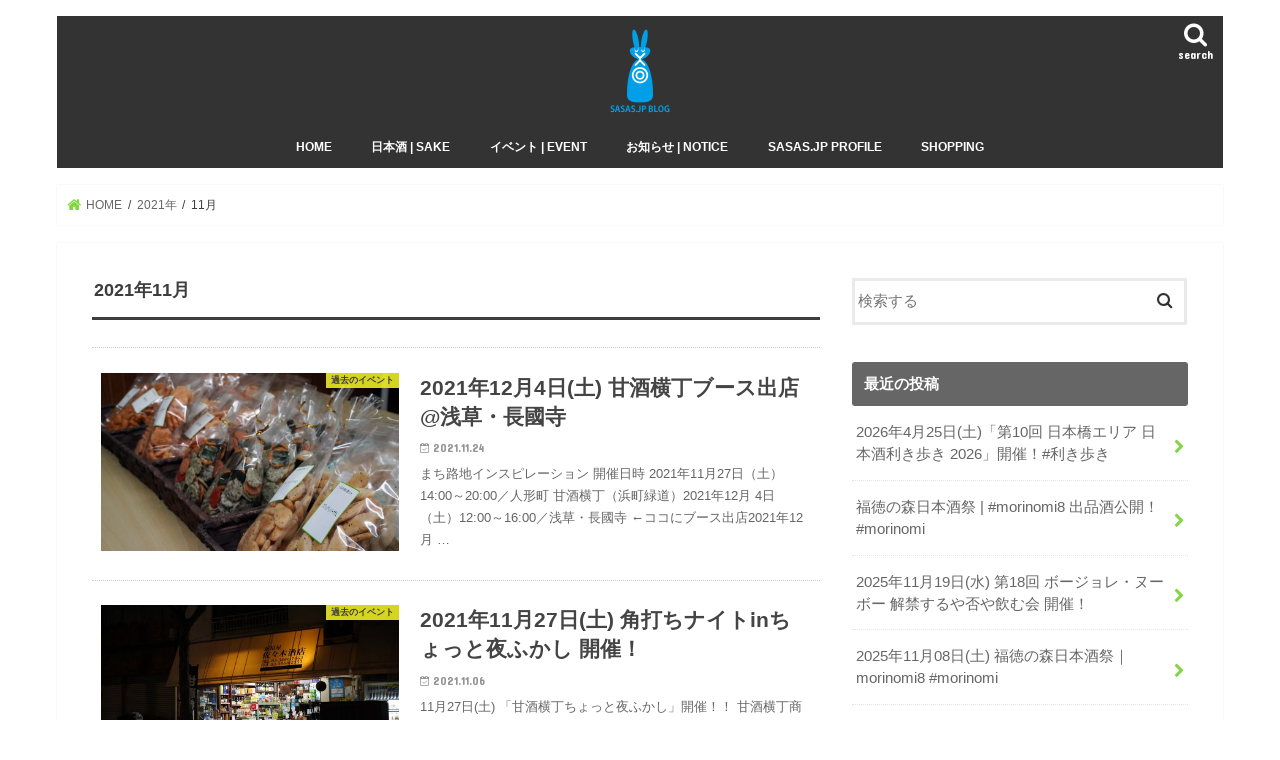

--- FILE ---
content_type: text/html; charset=UTF-8
request_url: https://blog.sasas.jp/2021/11
body_size: 47984
content:
<!doctype html>
<html lang="ja">

<head>
<meta charset="utf-8">
<meta http-equiv="X-UA-Compatible" content="IE=edge">
<title>  2021  11月 | SASAS.JP BLOG</title>
<meta name="HandheldFriendly" content="True">
<meta name="MobileOptimized" content="320">
<meta name="viewport" content="width=device-width, initial-scale=1"/>


<link rel="pingback" href="https://blog.sasas.jp/xmlrpc.php">

<!--[if IE]>
<![endif]-->



<meta name='robots' content='max-image-preview:large' />
<link rel='dns-prefetch' href='//webfonts.sakura.ne.jp' />
<link rel='dns-prefetch' href='//ajax.googleapis.com' />
<link rel='dns-prefetch' href='//fonts.googleapis.com' />
<link rel='dns-prefetch' href='//maxcdn.bootstrapcdn.com' />
<link rel="alternate" type="application/rss+xml" title="SASAS.JP BLOG &raquo; フィード" href="https://blog.sasas.jp/feed" />
<link rel="alternate" type="application/rss+xml" title="SASAS.JP BLOG &raquo; コメントフィード" href="https://blog.sasas.jp/comments/feed" />
<style id='wp-img-auto-sizes-contain-inline-css' type='text/css'>
img:is([sizes=auto i],[sizes^="auto," i]){contain-intrinsic-size:3000px 1500px}
/*# sourceURL=wp-img-auto-sizes-contain-inline-css */
</style>
<style id='wp-emoji-styles-inline-css' type='text/css'>

	img.wp-smiley, img.emoji {
		display: inline !important;
		border: none !important;
		box-shadow: none !important;
		height: 1em !important;
		width: 1em !important;
		margin: 0 0.07em !important;
		vertical-align: -0.1em !important;
		background: none !important;
		padding: 0 !important;
	}
/*# sourceURL=wp-emoji-styles-inline-css */
</style>
<style id='wp-block-library-inline-css' type='text/css'>
:root{--wp-block-synced-color:#7a00df;--wp-block-synced-color--rgb:122,0,223;--wp-bound-block-color:var(--wp-block-synced-color);--wp-editor-canvas-background:#ddd;--wp-admin-theme-color:#007cba;--wp-admin-theme-color--rgb:0,124,186;--wp-admin-theme-color-darker-10:#006ba1;--wp-admin-theme-color-darker-10--rgb:0,107,160.5;--wp-admin-theme-color-darker-20:#005a87;--wp-admin-theme-color-darker-20--rgb:0,90,135;--wp-admin-border-width-focus:2px}@media (min-resolution:192dpi){:root{--wp-admin-border-width-focus:1.5px}}.wp-element-button{cursor:pointer}:root .has-very-light-gray-background-color{background-color:#eee}:root .has-very-dark-gray-background-color{background-color:#313131}:root .has-very-light-gray-color{color:#eee}:root .has-very-dark-gray-color{color:#313131}:root .has-vivid-green-cyan-to-vivid-cyan-blue-gradient-background{background:linear-gradient(135deg,#00d084,#0693e3)}:root .has-purple-crush-gradient-background{background:linear-gradient(135deg,#34e2e4,#4721fb 50%,#ab1dfe)}:root .has-hazy-dawn-gradient-background{background:linear-gradient(135deg,#faaca8,#dad0ec)}:root .has-subdued-olive-gradient-background{background:linear-gradient(135deg,#fafae1,#67a671)}:root .has-atomic-cream-gradient-background{background:linear-gradient(135deg,#fdd79a,#004a59)}:root .has-nightshade-gradient-background{background:linear-gradient(135deg,#330968,#31cdcf)}:root .has-midnight-gradient-background{background:linear-gradient(135deg,#020381,#2874fc)}:root{--wp--preset--font-size--normal:16px;--wp--preset--font-size--huge:42px}.has-regular-font-size{font-size:1em}.has-larger-font-size{font-size:2.625em}.has-normal-font-size{font-size:var(--wp--preset--font-size--normal)}.has-huge-font-size{font-size:var(--wp--preset--font-size--huge)}.has-text-align-center{text-align:center}.has-text-align-left{text-align:left}.has-text-align-right{text-align:right}.has-fit-text{white-space:nowrap!important}#end-resizable-editor-section{display:none}.aligncenter{clear:both}.items-justified-left{justify-content:flex-start}.items-justified-center{justify-content:center}.items-justified-right{justify-content:flex-end}.items-justified-space-between{justify-content:space-between}.screen-reader-text{border:0;clip-path:inset(50%);height:1px;margin:-1px;overflow:hidden;padding:0;position:absolute;width:1px;word-wrap:normal!important}.screen-reader-text:focus{background-color:#ddd;clip-path:none;color:#444;display:block;font-size:1em;height:auto;left:5px;line-height:normal;padding:15px 23px 14px;text-decoration:none;top:5px;width:auto;z-index:100000}html :where(.has-border-color){border-style:solid}html :where([style*=border-top-color]){border-top-style:solid}html :where([style*=border-right-color]){border-right-style:solid}html :where([style*=border-bottom-color]){border-bottom-style:solid}html :where([style*=border-left-color]){border-left-style:solid}html :where([style*=border-width]){border-style:solid}html :where([style*=border-top-width]){border-top-style:solid}html :where([style*=border-right-width]){border-right-style:solid}html :where([style*=border-bottom-width]){border-bottom-style:solid}html :where([style*=border-left-width]){border-left-style:solid}html :where(img[class*=wp-image-]){height:auto;max-width:100%}:where(figure){margin:0 0 1em}html :where(.is-position-sticky){--wp-admin--admin-bar--position-offset:var(--wp-admin--admin-bar--height,0px)}@media screen and (max-width:600px){html :where(.is-position-sticky){--wp-admin--admin-bar--position-offset:0px}}

/*# sourceURL=wp-block-library-inline-css */
</style><style id='wp-block-heading-inline-css' type='text/css'>
h1:where(.wp-block-heading).has-background,h2:where(.wp-block-heading).has-background,h3:where(.wp-block-heading).has-background,h4:where(.wp-block-heading).has-background,h5:where(.wp-block-heading).has-background,h6:where(.wp-block-heading).has-background{padding:1.25em 2.375em}h1.has-text-align-left[style*=writing-mode]:where([style*=vertical-lr]),h1.has-text-align-right[style*=writing-mode]:where([style*=vertical-rl]),h2.has-text-align-left[style*=writing-mode]:where([style*=vertical-lr]),h2.has-text-align-right[style*=writing-mode]:where([style*=vertical-rl]),h3.has-text-align-left[style*=writing-mode]:where([style*=vertical-lr]),h3.has-text-align-right[style*=writing-mode]:where([style*=vertical-rl]),h4.has-text-align-left[style*=writing-mode]:where([style*=vertical-lr]),h4.has-text-align-right[style*=writing-mode]:where([style*=vertical-rl]),h5.has-text-align-left[style*=writing-mode]:where([style*=vertical-lr]),h5.has-text-align-right[style*=writing-mode]:where([style*=vertical-rl]),h6.has-text-align-left[style*=writing-mode]:where([style*=vertical-lr]),h6.has-text-align-right[style*=writing-mode]:where([style*=vertical-rl]){rotate:180deg}
/*# sourceURL=https://blog.sasas.jp/wp-includes/blocks/heading/style.min.css */
</style>
<style id='wp-block-list-inline-css' type='text/css'>
ol,ul{box-sizing:border-box}:root :where(.wp-block-list.has-background){padding:1.25em 2.375em}
/*# sourceURL=https://blog.sasas.jp/wp-includes/blocks/list/style.min.css */
</style>
<style id='wp-block-paragraph-inline-css' type='text/css'>
.is-small-text{font-size:.875em}.is-regular-text{font-size:1em}.is-large-text{font-size:2.25em}.is-larger-text{font-size:3em}.has-drop-cap:not(:focus):first-letter{float:left;font-size:8.4em;font-style:normal;font-weight:100;line-height:.68;margin:.05em .1em 0 0;text-transform:uppercase}body.rtl .has-drop-cap:not(:focus):first-letter{float:none;margin-left:.1em}p.has-drop-cap.has-background{overflow:hidden}:root :where(p.has-background){padding:1.25em 2.375em}:where(p.has-text-color:not(.has-link-color)) a{color:inherit}p.has-text-align-left[style*="writing-mode:vertical-lr"],p.has-text-align-right[style*="writing-mode:vertical-rl"]{rotate:180deg}
/*# sourceURL=https://blog.sasas.jp/wp-includes/blocks/paragraph/style.min.css */
</style>
<style id='global-styles-inline-css' type='text/css'>
:root{--wp--preset--aspect-ratio--square: 1;--wp--preset--aspect-ratio--4-3: 4/3;--wp--preset--aspect-ratio--3-4: 3/4;--wp--preset--aspect-ratio--3-2: 3/2;--wp--preset--aspect-ratio--2-3: 2/3;--wp--preset--aspect-ratio--16-9: 16/9;--wp--preset--aspect-ratio--9-16: 9/16;--wp--preset--color--black: #000000;--wp--preset--color--cyan-bluish-gray: #abb8c3;--wp--preset--color--white: #ffffff;--wp--preset--color--pale-pink: #f78da7;--wp--preset--color--vivid-red: #cf2e2e;--wp--preset--color--luminous-vivid-orange: #ff6900;--wp--preset--color--luminous-vivid-amber: #fcb900;--wp--preset--color--light-green-cyan: #7bdcb5;--wp--preset--color--vivid-green-cyan: #00d084;--wp--preset--color--pale-cyan-blue: #8ed1fc;--wp--preset--color--vivid-cyan-blue: #0693e3;--wp--preset--color--vivid-purple: #9b51e0;--wp--preset--gradient--vivid-cyan-blue-to-vivid-purple: linear-gradient(135deg,rgb(6,147,227) 0%,rgb(155,81,224) 100%);--wp--preset--gradient--light-green-cyan-to-vivid-green-cyan: linear-gradient(135deg,rgb(122,220,180) 0%,rgb(0,208,130) 100%);--wp--preset--gradient--luminous-vivid-amber-to-luminous-vivid-orange: linear-gradient(135deg,rgb(252,185,0) 0%,rgb(255,105,0) 100%);--wp--preset--gradient--luminous-vivid-orange-to-vivid-red: linear-gradient(135deg,rgb(255,105,0) 0%,rgb(207,46,46) 100%);--wp--preset--gradient--very-light-gray-to-cyan-bluish-gray: linear-gradient(135deg,rgb(238,238,238) 0%,rgb(169,184,195) 100%);--wp--preset--gradient--cool-to-warm-spectrum: linear-gradient(135deg,rgb(74,234,220) 0%,rgb(151,120,209) 20%,rgb(207,42,186) 40%,rgb(238,44,130) 60%,rgb(251,105,98) 80%,rgb(254,248,76) 100%);--wp--preset--gradient--blush-light-purple: linear-gradient(135deg,rgb(255,206,236) 0%,rgb(152,150,240) 100%);--wp--preset--gradient--blush-bordeaux: linear-gradient(135deg,rgb(254,205,165) 0%,rgb(254,45,45) 50%,rgb(107,0,62) 100%);--wp--preset--gradient--luminous-dusk: linear-gradient(135deg,rgb(255,203,112) 0%,rgb(199,81,192) 50%,rgb(65,88,208) 100%);--wp--preset--gradient--pale-ocean: linear-gradient(135deg,rgb(255,245,203) 0%,rgb(182,227,212) 50%,rgb(51,167,181) 100%);--wp--preset--gradient--electric-grass: linear-gradient(135deg,rgb(202,248,128) 0%,rgb(113,206,126) 100%);--wp--preset--gradient--midnight: linear-gradient(135deg,rgb(2,3,129) 0%,rgb(40,116,252) 100%);--wp--preset--font-size--small: 13px;--wp--preset--font-size--medium: 20px;--wp--preset--font-size--large: 36px;--wp--preset--font-size--x-large: 42px;--wp--preset--spacing--20: 0.44rem;--wp--preset--spacing--30: 0.67rem;--wp--preset--spacing--40: 1rem;--wp--preset--spacing--50: 1.5rem;--wp--preset--spacing--60: 2.25rem;--wp--preset--spacing--70: 3.38rem;--wp--preset--spacing--80: 5.06rem;--wp--preset--shadow--natural: 6px 6px 9px rgba(0, 0, 0, 0.2);--wp--preset--shadow--deep: 12px 12px 50px rgba(0, 0, 0, 0.4);--wp--preset--shadow--sharp: 6px 6px 0px rgba(0, 0, 0, 0.2);--wp--preset--shadow--outlined: 6px 6px 0px -3px rgb(255, 255, 255), 6px 6px rgb(0, 0, 0);--wp--preset--shadow--crisp: 6px 6px 0px rgb(0, 0, 0);}:where(.is-layout-flex){gap: 0.5em;}:where(.is-layout-grid){gap: 0.5em;}body .is-layout-flex{display: flex;}.is-layout-flex{flex-wrap: wrap;align-items: center;}.is-layout-flex > :is(*, div){margin: 0;}body .is-layout-grid{display: grid;}.is-layout-grid > :is(*, div){margin: 0;}:where(.wp-block-columns.is-layout-flex){gap: 2em;}:where(.wp-block-columns.is-layout-grid){gap: 2em;}:where(.wp-block-post-template.is-layout-flex){gap: 1.25em;}:where(.wp-block-post-template.is-layout-grid){gap: 1.25em;}.has-black-color{color: var(--wp--preset--color--black) !important;}.has-cyan-bluish-gray-color{color: var(--wp--preset--color--cyan-bluish-gray) !important;}.has-white-color{color: var(--wp--preset--color--white) !important;}.has-pale-pink-color{color: var(--wp--preset--color--pale-pink) !important;}.has-vivid-red-color{color: var(--wp--preset--color--vivid-red) !important;}.has-luminous-vivid-orange-color{color: var(--wp--preset--color--luminous-vivid-orange) !important;}.has-luminous-vivid-amber-color{color: var(--wp--preset--color--luminous-vivid-amber) !important;}.has-light-green-cyan-color{color: var(--wp--preset--color--light-green-cyan) !important;}.has-vivid-green-cyan-color{color: var(--wp--preset--color--vivid-green-cyan) !important;}.has-pale-cyan-blue-color{color: var(--wp--preset--color--pale-cyan-blue) !important;}.has-vivid-cyan-blue-color{color: var(--wp--preset--color--vivid-cyan-blue) !important;}.has-vivid-purple-color{color: var(--wp--preset--color--vivid-purple) !important;}.has-black-background-color{background-color: var(--wp--preset--color--black) !important;}.has-cyan-bluish-gray-background-color{background-color: var(--wp--preset--color--cyan-bluish-gray) !important;}.has-white-background-color{background-color: var(--wp--preset--color--white) !important;}.has-pale-pink-background-color{background-color: var(--wp--preset--color--pale-pink) !important;}.has-vivid-red-background-color{background-color: var(--wp--preset--color--vivid-red) !important;}.has-luminous-vivid-orange-background-color{background-color: var(--wp--preset--color--luminous-vivid-orange) !important;}.has-luminous-vivid-amber-background-color{background-color: var(--wp--preset--color--luminous-vivid-amber) !important;}.has-light-green-cyan-background-color{background-color: var(--wp--preset--color--light-green-cyan) !important;}.has-vivid-green-cyan-background-color{background-color: var(--wp--preset--color--vivid-green-cyan) !important;}.has-pale-cyan-blue-background-color{background-color: var(--wp--preset--color--pale-cyan-blue) !important;}.has-vivid-cyan-blue-background-color{background-color: var(--wp--preset--color--vivid-cyan-blue) !important;}.has-vivid-purple-background-color{background-color: var(--wp--preset--color--vivid-purple) !important;}.has-black-border-color{border-color: var(--wp--preset--color--black) !important;}.has-cyan-bluish-gray-border-color{border-color: var(--wp--preset--color--cyan-bluish-gray) !important;}.has-white-border-color{border-color: var(--wp--preset--color--white) !important;}.has-pale-pink-border-color{border-color: var(--wp--preset--color--pale-pink) !important;}.has-vivid-red-border-color{border-color: var(--wp--preset--color--vivid-red) !important;}.has-luminous-vivid-orange-border-color{border-color: var(--wp--preset--color--luminous-vivid-orange) !important;}.has-luminous-vivid-amber-border-color{border-color: var(--wp--preset--color--luminous-vivid-amber) !important;}.has-light-green-cyan-border-color{border-color: var(--wp--preset--color--light-green-cyan) !important;}.has-vivid-green-cyan-border-color{border-color: var(--wp--preset--color--vivid-green-cyan) !important;}.has-pale-cyan-blue-border-color{border-color: var(--wp--preset--color--pale-cyan-blue) !important;}.has-vivid-cyan-blue-border-color{border-color: var(--wp--preset--color--vivid-cyan-blue) !important;}.has-vivid-purple-border-color{border-color: var(--wp--preset--color--vivid-purple) !important;}.has-vivid-cyan-blue-to-vivid-purple-gradient-background{background: var(--wp--preset--gradient--vivid-cyan-blue-to-vivid-purple) !important;}.has-light-green-cyan-to-vivid-green-cyan-gradient-background{background: var(--wp--preset--gradient--light-green-cyan-to-vivid-green-cyan) !important;}.has-luminous-vivid-amber-to-luminous-vivid-orange-gradient-background{background: var(--wp--preset--gradient--luminous-vivid-amber-to-luminous-vivid-orange) !important;}.has-luminous-vivid-orange-to-vivid-red-gradient-background{background: var(--wp--preset--gradient--luminous-vivid-orange-to-vivid-red) !important;}.has-very-light-gray-to-cyan-bluish-gray-gradient-background{background: var(--wp--preset--gradient--very-light-gray-to-cyan-bluish-gray) !important;}.has-cool-to-warm-spectrum-gradient-background{background: var(--wp--preset--gradient--cool-to-warm-spectrum) !important;}.has-blush-light-purple-gradient-background{background: var(--wp--preset--gradient--blush-light-purple) !important;}.has-blush-bordeaux-gradient-background{background: var(--wp--preset--gradient--blush-bordeaux) !important;}.has-luminous-dusk-gradient-background{background: var(--wp--preset--gradient--luminous-dusk) !important;}.has-pale-ocean-gradient-background{background: var(--wp--preset--gradient--pale-ocean) !important;}.has-electric-grass-gradient-background{background: var(--wp--preset--gradient--electric-grass) !important;}.has-midnight-gradient-background{background: var(--wp--preset--gradient--midnight) !important;}.has-small-font-size{font-size: var(--wp--preset--font-size--small) !important;}.has-medium-font-size{font-size: var(--wp--preset--font-size--medium) !important;}.has-large-font-size{font-size: var(--wp--preset--font-size--large) !important;}.has-x-large-font-size{font-size: var(--wp--preset--font-size--x-large) !important;}
/*# sourceURL=global-styles-inline-css */
</style>

<style id='classic-theme-styles-inline-css' type='text/css'>
/*! This file is auto-generated */
.wp-block-button__link{color:#fff;background-color:#32373c;border-radius:9999px;box-shadow:none;text-decoration:none;padding:calc(.667em + 2px) calc(1.333em + 2px);font-size:1.125em}.wp-block-file__button{background:#32373c;color:#fff;text-decoration:none}
/*# sourceURL=/wp-includes/css/classic-themes.min.css */
</style>
<link rel='stylesheet' id='style-css' href='https://blog.sasas.jp/wp-content/themes/jstork/style.css' type='text/css' media='all' />
<link rel='stylesheet' id='slick-css' href='https://blog.sasas.jp/wp-content/themes/jstork/library/css/slick.css' type='text/css' media='all' />
<link rel='stylesheet' id='shortcode-css' href='https://blog.sasas.jp/wp-content/themes/jstork/library/css/shortcode.css' type='text/css' media='all' />
<link rel='stylesheet' id='gf_Concert-css' href='//fonts.googleapis.com/css?family=Concert+One' type='text/css' media='all' />
<link rel='stylesheet' id='gf_Lato-css' href='//fonts.googleapis.com/css?family=Lato' type='text/css' media='all' />
<link rel='stylesheet' id='fontawesome-css' href='//maxcdn.bootstrapcdn.com/font-awesome/4.7.0/css/font-awesome.min.css' type='text/css' media='all' />
<link rel='stylesheet' id='remodal-css' href='https://blog.sasas.jp/wp-content/themes/jstork/library/css/remodal.css' type='text/css' media='all' />
<link rel='stylesheet' id='animate-css' href='https://blog.sasas.jp/wp-content/themes/jstork/library/css/animate.min.css' type='text/css' media='all' />
<link rel='stylesheet' id='tablepress-default-css' href='https://blog.sasas.jp/wp-content/plugins/tablepress/css/build/default.css' type='text/css' media='all' />
<script type="text/javascript" src="//ajax.googleapis.com/ajax/libs/jquery/1.12.4/jquery.min.js" id="jquery-js"></script>
<script type="text/javascript" src="//webfonts.sakura.ne.jp/js/sakurav3.js?fadein=0" id="typesquare_std-js"></script>
<link rel="https://api.w.org/" href="https://blog.sasas.jp/wp-json/" /><link rel="EditURI" type="application/rsd+xml" title="RSD" href="https://blog.sasas.jp/xmlrpc.php?rsd" />

<style type="text/css">
body{color: #3E3E3E;}
a, #breadcrumb li.bc_homelink a::before, .authorbox .author_sns li a::before{color: #81d742;}
a:hover{color: #7ced21;}
.article-footer .post-categories li a,.article-footer .tags a,.accordionBtn{  background: #81d742;  border-color: #81d742;}
.article-footer .tags a{color:#81d742; background: none;}
.article-footer .post-categories li a:hover,.article-footer .tags a:hover,.accordionBtn.active{ background:#7ced21;  border-color:#7ced21;}
input[type="text"],input[type="password"],input[type="datetime"],input[type="datetime-local"],input[type="date"],input[type="month"],input[type="time"],input[type="week"],input[type="number"],input[type="email"],input[type="url"],input[type="search"],input[type="tel"],input[type="color"],select,textarea,.field { background-color: #ffffff;}
.header{color: #ffffff;}
.bgfull .header,.header.bg,.header #inner-header,.menu-sp{background: #333333;}
#logo a{color: #000000;}
#g_nav .nav li a,.nav_btn,.menu-sp a,.menu-sp a,.menu-sp > ul:after{color: #ffffff;}
#logo a:hover,#g_nav .nav li a:hover,.nav_btn:hover{color:#eded89;}
@media only screen and (min-width: 768px) {
.nav > li > a:after{background: #eded89;}
.nav ul {background: #666666;}
#g_nav .nav li ul.sub-menu li a{color: #f7f7f7;}
}
@media only screen and (max-width: 1165px) {
.site_description{background: #333333; color: #ffffff;}
}
#inner-content, #breadcrumb, .entry-content blockquote:before, .entry-content blockquote:after{background: #ffffff}
.top-post-list .post-list:before{background: #81d742;}
.widget li a:after{color: #81d742;}
.entry-content h2,.widgettitle,.accordion::before{background: #666666; color: #ffffff;}
.entry-content h3{border-color: #666666;}
.h_boader .entry-content h2{border-color: #666666; color: #3E3E3E;}
.h_balloon .entry-content h2:after{border-top-color: #666666;}
.entry-content ul li:before{ background: #666666;}
.entry-content ol li:before{ background: #666666;}
.post-list-card .post-list .eyecatch .cat-name,.top-post-list .post-list .eyecatch .cat-name,.byline .cat-name,.single .authorbox .author-newpost li .cat-name,.related-box li .cat-name,.carouselwrap .cat-name,.eyecatch .cat-name{background: #eeee22; color:  #444444;}
ul.wpp-list li a:before{background: #666666; color: #ffffff;}
.readmore a{border:1px solid #81d742;color:#81d742;}
.readmore a:hover{background:#81d742;color:#fff;}
.btn-wrap a{background: #81d742;border: 1px solid #81d742;}
.btn-wrap a:hover{background: #7ced21;border-color: #7ced21;}
.btn-wrap.simple a{border:1px solid #81d742;color:#81d742;}
.btn-wrap.simple a:hover{background:#81d742;}
.blue-btn, .comment-reply-link, #submit { background-color: #81d742; }
.blue-btn:hover, .comment-reply-link:hover, #submit:hover, .blue-btn:focus, .comment-reply-link:focus, #submit:focus {background-color: #7ced21; }
#sidebar1{color: #444444;}
.widget:not(.widget_text) a{color:#666666;}
.widget:not(.widget_text) a:hover{color:#999999;}
.bgfull #footer-top,#footer-top .inner,.cta-inner{background-color: #666666; color: #CACACA;}
.footer a,#footer-top a{color: #f7f7f7;}
#footer-top .widgettitle{color: #CACACA;}
.bgfull .footer,.footer.bg,.footer .inner {background-color: #666666;color: #CACACA;}
.footer-links li a:before{ color: #333333;}
.pagination a, .pagination span,.page-links a{border-color: #81d742; color: #81d742;}
.pagination .current,.pagination .current:hover,.page-links ul > li > span{background-color: #81d742; border-color: #81d742;}
.pagination a:hover, .pagination a:focus,.page-links a:hover, .page-links a:focus{background-color: #81d742; color: #fff;}
</style>
<style type="text/css" id="custom-background-css">
body.custom-background { background-color: #ffffff; }
</style>
			<style type="text/css" id="wp-custom-css">
			/* 外部リンクのアイコン（四角から矢印）の非表示 */
a[target="_blank"]::after {
  content: none !important;
}

/* 商品リストの丸マーカーを消す */
#list,
#list li {
  list-style: none !important;
}

#list li::marker,
#list li::before {
  content: none !important;
}		</style>
		</head>

<body class="archive date custom-background wp-theme-jstork bg pannavi_on h_default sidebarright undo_off">
	<div id="container">

<header class="header animated fadeIn headercenter" role="banner">
<div id="inner-header" class="wrap cf">
<div id="logo" class="gf fs_m">
<p class="h1 img"><a href="https://blog.sasas.jp"><img src="https://blog.sasas.jp/wp-content/uploads/2018/08/titlesasasjpblog2.png" alt="SASAS.JP BLOG"></a></p>
</div>

<a href="#searchbox" data-remodal-target="searchbox" class="nav_btn search_btn"><span class="text gf">search</span></a>

<nav id="g_nav" role="navigation">
<ul id="menu-menu001" class="nav top-nav cf"><li id="menu-item-27" class="menu-item menu-item-type-custom menu-item-object-custom menu-item-home menu-item-27"><a href="https://blog.sasas.jp">HOME</a></li>
<li id="menu-item-37" class="menu-item menu-item-type-taxonomy menu-item-object-category menu-item-has-children menu-item-37"><a href="https://blog.sasas.jp/category/sake">日本酒 | SAKE</a>
<ul class="sub-menu">
	<li id="menu-item-1418" class="menu-item menu-item-type-taxonomy menu-item-object-category menu-item-1418"><a href="https://blog.sasas.jp/category/sake/sakagura">酒蔵・銘柄紹介</a></li>
</ul>
</li>
<li id="menu-item-28" class="menu-item menu-item-type-taxonomy menu-item-object-category menu-item-has-children menu-item-28"><a href="https://blog.sasas.jp/category/event">イベント | EVENT</a>
<ul class="sub-menu">
	<li id="menu-item-510" class="menu-item menu-item-type-taxonomy menu-item-object-category menu-item-510"><a href="https://blog.sasas.jp/category/event/eventnew">今後開催されるイベント</a></li>
	<li id="menu-item-29" class="menu-item menu-item-type-taxonomy menu-item-object-category menu-item-29"><a href="https://blog.sasas.jp/category/event/eventpast">過去のイベント</a></li>
</ul>
</li>
<li id="menu-item-36" class="menu-item menu-item-type-taxonomy menu-item-object-category menu-item-36"><a href="https://blog.sasas.jp/category/notice">お知らせ | NOTICE</a></li>
<li id="menu-item-301" class="menu-item menu-item-type-post_type menu-item-object-page menu-item-301"><a href="https://blog.sasas.jp/profile">SASAS.JP PROFILE</a></li>
<li id="menu-item-39" class="menu-item menu-item-type-custom menu-item-object-custom menu-item-39"><a href="https://sasas.jp">SHOPPING</a></li>
</ul></nav>

<a href="#spnavi" data-remodal-target="spnavi" class="nav_btn"><span class="text gf">menu</span></a>



</div>
</header>


<div class="remodal" data-remodal-id="spnavi" data-remodal-options="hashTracking:false">
<button data-remodal-action="close" class="remodal-close"><span class="text gf">CLOSE</span></button>
<ul id="menu-menu001-1" class="sp_g_nav nav top-nav cf"><li class="menu-item menu-item-type-custom menu-item-object-custom menu-item-home menu-item-27"><a href="https://blog.sasas.jp">HOME</a></li>
<li class="menu-item menu-item-type-taxonomy menu-item-object-category menu-item-has-children menu-item-37"><a href="https://blog.sasas.jp/category/sake">日本酒 | SAKE</a>
<ul class="sub-menu">
	<li class="menu-item menu-item-type-taxonomy menu-item-object-category menu-item-1418"><a href="https://blog.sasas.jp/category/sake/sakagura">酒蔵・銘柄紹介</a></li>
</ul>
</li>
<li class="menu-item menu-item-type-taxonomy menu-item-object-category menu-item-has-children menu-item-28"><a href="https://blog.sasas.jp/category/event">イベント | EVENT</a>
<ul class="sub-menu">
	<li class="menu-item menu-item-type-taxonomy menu-item-object-category menu-item-510"><a href="https://blog.sasas.jp/category/event/eventnew">今後開催されるイベント</a></li>
	<li class="menu-item menu-item-type-taxonomy menu-item-object-category menu-item-29"><a href="https://blog.sasas.jp/category/event/eventpast">過去のイベント</a></li>
</ul>
</li>
<li class="menu-item menu-item-type-taxonomy menu-item-object-category menu-item-36"><a href="https://blog.sasas.jp/category/notice">お知らせ | NOTICE</a></li>
<li class="menu-item menu-item-type-post_type menu-item-object-page menu-item-301"><a href="https://blog.sasas.jp/profile">SASAS.JP PROFILE</a></li>
<li class="menu-item menu-item-type-custom menu-item-object-custom menu-item-39"><a href="https://sasas.jp">SHOPPING</a></li>
</ul><button data-remodal-action="close" class="remodal-close"><span class="text gf">CLOSE</span></button>
</div>




<div class="remodal searchbox" data-remodal-id="searchbox" data-remodal-options="hashTracking:false">
<div class="search cf"><dl><dt>キーワードで記事を検索</dt><dd><form role="search" method="get" id="searchform" class="searchform cf" action="https://blog.sasas.jp/" >
		<input type="search" placeholder="検索する" value="" name="s" id="s" />
		<button type="submit" id="searchsubmit" ><i class="fa fa-search"></i></button>
		</form></dd></dl></div>
<button data-remodal-action="close" class="remodal-close"><span class="text gf">CLOSE</span></button>
</div>






<div id="breadcrumb" class="breadcrumb inner wrap cf"><ul itemscope itemtype="http://schema.org/BreadcrumbList"><li itemprop="itemListElement" itemscope itemtype="http://schema.org/ListItem" class="bc_homelink"><a itemprop="item" href="https://blog.sasas.jp/"><span itemprop="name"> HOME</span></a><meta itemprop="position" content="1" /></li><li><a href="https://blog.sasas.jp/2021">2021年</a></li><li>11月</li></ul></div><div id="content">
<div id="inner-content" class="wrap cf">
<main id="main" class="m-all t-all d-5of7 cf" role="main">
<div class="archivettl">
<h1 class="archive-title ttl-month h2">2021年11月</h1>
</div>

		<div class="top-post-list">


<article class="post-list animated fadeIn post-2998 post type-post status-publish format-standard has-post-thumbnail category-eventpast article cf" role="article">
<a href="https://blog.sasas.jp/event/eventpast/na20211204.html" rel="bookmark" title="2021年12月4日(土) 甘酒横丁ブース出店@浅草・長國寺" class="cf">


<figure class="eyecatch">
<img width="486" height="290" src="https://blog.sasas.jp/wp-content/uploads/2021/12/DSC00704-486x290.jpg" class="attachment-home-thum size-home-thum wp-post-image" alt="" decoding="async" fetchpriority="high" /><span class="cat-name cat-id-7">過去のイベント</span>
</figure>

<section class="entry-content">
<h1 class="h2 entry-title">2021年12月4日(土) 甘酒横丁ブース出店@浅草・長國寺</h1>

<p class="byline entry-meta vcard">
<span class="date gf updated">2021.11.24</span>
<span class="writer name author"><span class="fn">sasasjp</span></span>
</p>

<div class="description"><p>まち路地インスピレーション 開催日時 2021年11月27日（土）14:00～20:00／人形町 甘酒横丁（浜町緑道）2021年12月 4日（土）12:00～16:00／浅草・長國寺 ←ココにブース出店2021年12月 &#8230;</p>
</div>

</section>
</a>
</article>


<article class="post-list animated fadeIn post-2944 post type-post status-publish format-standard has-post-thumbnail category-eventpast article cf" role="article">
<a href="https://blog.sasas.jp/event/eventpast/kaku20211127.html" rel="bookmark" title="2021年11月27日(土) 角打ちナイトinちょっと夜ふかし 開催！" class="cf">


<figure class="eyecatch">
<img width="486" height="290" src="https://blog.sasas.jp/wp-content/uploads/2021/11/20201231_17585445-486x290.jpg" class="attachment-home-thum size-home-thum wp-post-image" alt="" decoding="async" /><span class="cat-name cat-id-7">過去のイベント</span>
</figure>

<section class="entry-content">
<h1 class="h2 entry-title">2021年11月27日(土) 角打ちナイトinちょっと夜ふかし 開催！</h1>

<p class="byline entry-meta vcard">
<span class="date gf updated">2021.11.06</span>
<span class="writer name author"><span class="fn">sasasjp</span></span>
</p>

<div class="description"><p>11月27日(土) 「甘酒横丁ちょっと夜ふかし」開催！！ 甘酒横丁商店会の有志店舗が、いつもより少し遅くまで営業したり、ちょっと特別なメニューや商品の販売、イベント等を行います。甘酒横丁にしては、“ちょっと夜ふかし”な１&#8230;</p>
</div>

</section>
</a>
</article>


<article class="post-list animated fadeIn post-2958 post type-post status-publish format-standard has-post-thumbnail category-eventpast article cf" role="article">
<a href="https://blog.sasas.jp/event/eventpast/nouveau20211117.html" rel="bookmark" title="2021年11月17日(水) 第14回 ボージョレ・ヌーボー 2021 解禁するや否や飲む会 開催！" class="cf">


<figure class="eyecatch">
<img width="486" height="290" src="https://blog.sasas.jp/wp-content/uploads/2021/11/sasas_nouveau2021top-486x290.png" class="attachment-home-thum size-home-thum wp-post-image" alt="" decoding="async" /><span class="cat-name cat-id-7">過去のイベント</span>
</figure>

<section class="entry-content">
<h1 class="h2 entry-title">2021年11月17日(水) 第14回 ボージョレ・ヌーボー 2021 解禁するや否や飲む会 開催！</h1>

<p class="byline entry-meta vcard">
<span class="date gf updated">2021.11.05</span>
<span class="writer name author"><span class="fn">sasasjp</span></span>
</p>

<div class="description"><p>2021年11月18日(木)は年に一度のボージョレ・ヌーボー解禁日です。日本は時差の関係で、本国フランスよりも早い解禁日を迎えます…。 「ならば、解禁と同時に飲もうじゃないかｯｯ!!」　平日上等！真夜中のワイン会!! G&#8230;</p>
</div>

</section>
</a>
</article>



</div>	
<nav class="pagination cf"></nav>

</main>
<div id="sidebar1" class="sidebar m-all t-all d-2of7 cf" role="complementary">

<div id="search-2" class="widget widget_search"><form role="search" method="get" id="searchform" class="searchform cf" action="https://blog.sasas.jp/" >
		<input type="search" placeholder="検索する" value="" name="s" id="s" />
		<button type="submit" id="searchsubmit" ><i class="fa fa-search"></i></button>
		</form></div><div id="recent-posts-2" class="widget widget_recent_entries"><h4 class="widgettitle"><span>最近の投稿</span></h4>			<ul>
								
				<li>
					<a class="cf" href="https://blog.sasas.jp/event/ka20260425.html" title="2026年4月25日(土)「第10回 日本橋エリア 日本酒利き歩き 2026」開催！#利き歩き">
						2026年4月25日(土)「第10回 日本橋エリア 日本酒利き歩き 2026」開催！#利き歩き											</a>
				</li>
								
				<li>
					<a class="cf" href="https://blog.sasas.jp/event/eventpast/mn20251108-sake.html" title="福徳の森日本酒祭 | #morinomi8 出品酒公開！ #morinomi">
						福徳の森日本酒祭 | #morinomi8 出品酒公開！ #morinomi											</a>
				</li>
								
				<li>
					<a class="cf" href="https://blog.sasas.jp/event/eventpast/nouveau20251119.html" title="2025年11月19日(水) 第18回 ボージョレ・ヌーボー 解禁するや否や飲む会 開催！">
						2025年11月19日(水) 第18回 ボージョレ・ヌーボー 解禁するや否や飲む会 開催！											</a>
				</li>
								
				<li>
					<a class="cf" href="https://blog.sasas.jp/event/eventpast/mn20251108.html" title="2025年11月08日(土) 福徳の森日本酒祭｜morinomi8 #morinomi">
						2025年11月08日(土) 福徳の森日本酒祭｜morinomi8 #morinomi											</a>
				</li>
								
				<li>
					<a class="cf" href="https://blog.sasas.jp/event/eventpast/ka20250412shopevent.html" title="第9回 日本酒利き歩き 2025 【関連ショップ＆イベント】のご紹介 #利き歩き">
						第9回 日本酒利き歩き 2025 【関連ショップ＆イベント】のご紹介 #利き歩き											</a>
				</li>
							</ul>
			</div><div id="recent-comments-2" class="widget widget_recent_comments"><h4 class="widgettitle"><span>最近のコメント</span></h4><ul id="recentcomments"><li class="recentcomments"><a href="https://blog.sasas.jp/event/eventpast/mn20251108.html#comment-9461">2025年11月08日(土) 福徳の森日本酒祭｜morinomi8 #morinomi</a> に <span class="comment-author-link"><a href="https://jp.sake-times.com/special/press/p_202510_morinomi8" class="url" rel="ugc external nofollow">すべての日本酒が飲み放題で楽しめる！「福徳の森日本酒祭｜morinomi8」が、11/8(土)に東京・日本橋「福徳の森」で開催 | 日本酒専門WEBメディア「SAKETIMES」</a></span> より</li><li class="recentcomments"><a href="https://blog.sasas.jp/event/eventpast/ka20250412.html#comment-9450">2025年4月12日(土)「第9回 日本橋エリア 日本酒利き歩き 2025」開催！#利き歩き</a> に <span class="comment-author-link"><a href="https://yamatou1899.xsrv.jp/blog/kikiaruki/" class="url" rel="ugc external nofollow">日本酒利き歩き 4月12日開催！ | 山藤（やまとう）| 老舗の職人が作る日本製の革財布</a></span> より</li><li class="recentcomments"><a href="https://blog.sasas.jp/event/eventpast/ka20250412shopevent.html#comment-9449">第9回 日本酒利き歩き 2025 【関連ショップ＆イベント】のご紹介 #利き歩き</a> に <span class="comment-author-link"><a href="https://shoply.co.jp/news/490118/" class="url" rel="ugc external nofollow">前回約7000名を動員した日本酒イベントが、今春も開催！東京・日本橋エリアで、全国約50蔵の日本酒が味わえる“利き酒イベント”4月12日開催。フード販売、物販、イベント等が盛りだくさ</a></span> より</li><li class="recentcomments"><a href="https://blog.sasas.jp/event/eventpast/ka20250412.html#comment-9447">2025年4月12日(土)「第9回 日本橋エリア 日本酒利き歩き 2025」開催！#利き歩き</a> に <span class="comment-author-link"><a href="https://hottel.jp/642492/" class="url" rel="ugc external nofollow">前回約7000名を動員した日本酒イベントが、今春も開催！東京・日本橋エリアで、全国約50蔵の日本酒が味わえる“利き酒イベント”4月12日開催。フード販売、物販、イベント等が盛りだくさ</a></span> より</li><li class="recentcomments"><a href="https://blog.sasas.jp/event/eventpast/mn20241109.html#comment-9436">2024年11月09日(土) 福徳の森日本酒祭｜morinomi7 #morinomi</a> に <span class="comment-author-link"><a href="https://craftsakeworld.jp/2024/10/14/2024%e5%b9%b411%e6%9c%88%ef%bc%9a%e3%80%90%e6%97%a5%e6%9c%ac%e9%85%92%e3%80%91%e9%96%a2%e6%9d%b1%e3%82%a4%e3%83%99%e3%83%b3%e3%83%88%e4%b8%80%e8%a6%a7/" class="url" rel="ugc external nofollow">2024年11月：【日本酒】関東イベント一覧 - Craft Sake world.jp</a></span> より</li></ul></div><div id="archives-2" class="widget widget_archive"><h4 class="widgettitle"><span>アーカイブ</span></h4>
			<ul>
					<li><a href='https://blog.sasas.jp/2026/01'>2026年1月</a></li>
	<li><a href='https://blog.sasas.jp/2025/10'>2025年10月</a></li>
	<li><a href='https://blog.sasas.jp/2025/09'>2025年9月</a></li>
	<li><a href='https://blog.sasas.jp/2025/03'>2025年3月</a></li>
	<li><a href='https://blog.sasas.jp/2025/02'>2025年2月</a></li>
	<li><a href='https://blog.sasas.jp/2024/10'>2024年10月</a></li>
	<li><a href='https://blog.sasas.jp/2024/09'>2024年9月</a></li>
	<li><a href='https://blog.sasas.jp/2024/04'>2024年4月</a></li>
	<li><a href='https://blog.sasas.jp/2024/03'>2024年3月</a></li>
	<li><a href='https://blog.sasas.jp/2024/02'>2024年2月</a></li>
	<li><a href='https://blog.sasas.jp/2023/10'>2023年10月</a></li>
	<li><a href='https://blog.sasas.jp/2023/07'>2023年7月</a></li>
	<li><a href='https://blog.sasas.jp/2023/03'>2023年3月</a></li>
	<li><a href='https://blog.sasas.jp/2023/02'>2023年2月</a></li>
	<li><a href='https://blog.sasas.jp/2022/11'>2022年11月</a></li>
	<li><a href='https://blog.sasas.jp/2022/10'>2022年10月</a></li>
	<li><a href='https://blog.sasas.jp/2022/09'>2022年9月</a></li>
	<li><a href='https://blog.sasas.jp/2022/08'>2022年8月</a></li>
	<li><a href='https://blog.sasas.jp/2022/02'>2022年2月</a></li>
	<li><a href='https://blog.sasas.jp/2021/11' aria-current="page">2021年11月</a></li>
	<li><a href='https://blog.sasas.jp/2021/10'>2021年10月</a></li>
	<li><a href='https://blog.sasas.jp/2021/09'>2021年9月</a></li>
	<li><a href='https://blog.sasas.jp/2021/08'>2021年8月</a></li>
	<li><a href='https://blog.sasas.jp/2021/07'>2021年7月</a></li>
	<li><a href='https://blog.sasas.jp/2021/04'>2021年4月</a></li>
	<li><a href='https://blog.sasas.jp/2021/02'>2021年2月</a></li>
	<li><a href='https://blog.sasas.jp/2020/11'>2020年11月</a></li>
	<li><a href='https://blog.sasas.jp/2020/05'>2020年5月</a></li>
	<li><a href='https://blog.sasas.jp/2020/04'>2020年4月</a></li>
	<li><a href='https://blog.sasas.jp/2020/01'>2020年1月</a></li>
	<li><a href='https://blog.sasas.jp/2019/11'>2019年11月</a></li>
	<li><a href='https://blog.sasas.jp/2019/10'>2019年10月</a></li>
	<li><a href='https://blog.sasas.jp/2019/09'>2019年9月</a></li>
	<li><a href='https://blog.sasas.jp/2019/08'>2019年8月</a></li>
	<li><a href='https://blog.sasas.jp/2019/07'>2019年7月</a></li>
	<li><a href='https://blog.sasas.jp/2019/06'>2019年6月</a></li>
	<li><a href='https://blog.sasas.jp/2019/03'>2019年3月</a></li>
	<li><a href='https://blog.sasas.jp/2019/01'>2019年1月</a></li>
	<li><a href='https://blog.sasas.jp/2018/11'>2018年11月</a></li>
	<li><a href='https://blog.sasas.jp/2018/10'>2018年10月</a></li>
	<li><a href='https://blog.sasas.jp/2018/09'>2018年9月</a></li>
	<li><a href='https://blog.sasas.jp/2018/08'>2018年8月</a></li>
			</ul>

			</div><div id="categories-2" class="widget widget_categories"><h4 class="widgettitle"><span>カテゴリー</span></h4>
			<ul>
					<li class="cat-item cat-item-4"><a href="https://blog.sasas.jp/category/event">イベント | EVENT</a>
</li>
	<li class="cat-item cat-item-5"><a href="https://blog.sasas.jp/category/notice">お知らせ | NOTICE</a>
</li>
	<li class="cat-item cat-item-18"><a href="https://blog.sasas.jp/category/event/eventnew">今後開催されるイベント</a>
</li>
	<li class="cat-item cat-item-7"><a href="https://blog.sasas.jp/category/event/eventpast">過去のイベント</a>
</li>
	<li class="cat-item cat-item-369"><a href="https://blog.sasas.jp/category/sake/sakagura">酒蔵・銘柄紹介</a>
</li>
			</ul>

			</div><div id="meta-2" class="widget widget_meta"><h4 class="widgettitle"><span>メタ情報</span></h4>
		<ul>
						<li><a href="https://blog.sasas.jp/wp-login.php">ログイン</a></li>
			<li><a href="https://blog.sasas.jp/feed">投稿フィード</a></li>
			<li><a href="https://blog.sasas.jp/comments/feed">コメントフィード</a></li>

			<li><a href="https://ja.wordpress.org/">WordPress.org</a></li>
		</ul>

		</div>


</div></div>
</div>

<footer id="footer" class="footer wow animated fadeIn" role="contentinfo">
	<div id="inner-footer" class="inner wrap cf">

	
		<div id="footer-top" class="cf">
	
											
								
							
		</div>

		
	
		<div id="footer-bottom">
						<p class="source-org copyright">&copy;Copyright2026 <a href="https://blog.sasas.jp/" rel="nofollow">SASAS.JP BLOG</a>.All Rights Reserved.</p>
		</div>
	</div>
</footer>
</div>
<script type="speculationrules">
{"prefetch":[{"source":"document","where":{"and":[{"href_matches":"/*"},{"not":{"href_matches":["/wp-*.php","/wp-admin/*","/wp-content/uploads/*","/wp-content/*","/wp-content/plugins/*","/wp-content/themes/jstork/*","/*\\?(.+)"]}},{"not":{"selector_matches":"a[rel~=\"nofollow\"]"}},{"not":{"selector_matches":".no-prefetch, .no-prefetch a"}}]},"eagerness":"conservative"}]}
</script>
<div id="page-top">
	<a href="#header" class="pt-button" title="ページトップへ"></a>
</div>

<script>
	jQuery(document).ready(function($) {
		$(function() {
		    var showFlag = false;
		    var topBtn = $('#page-top');
		    var showFlag = false;
		
		    $(window).scroll(function () {
		        if ($(this).scrollTop() > 400) {
		            if (showFlag == false) {
		                showFlag = true;
		                topBtn.stop().addClass('pt-active');
		            }
		        } else {
		            if (showFlag) {
		                showFlag = false;
		                topBtn.stop().removeClass('pt-active');
		            }
		        }
		    });
		    // smooth scroll
		    topBtn.click(function () {
		        $('body,html').animate({
		            scrollTop: 0
		        }, 500);
		        return false;
		    });
		});
	  loadGravatars();
	});
</script>
<script>
$(function(){
	$(".widget_categories li, .widget_nav_menu li").has("ul").toggleClass("accordionMenu");
	$(".widget ul.children , .widget ul.sub-menu").after("<span class='accordionBtn'></span>");
	$(".widget ul.children , .widget ul.sub-menu").hide();
	$("ul .accordionBtn").on("click", function() {
		$(this).prev("ul").slideToggle();
		$(this).toggleClass("active");
	});
});
</script><script type="text/javascript" src="https://blog.sasas.jp/wp-content/themes/jstork/library/js/libs/slick.min.js" id="slick-js"></script>
<script type="text/javascript" src="https://blog.sasas.jp/wp-content/themes/jstork/library/js/libs/remodal.js" id="remodal-js"></script>
<script type="text/javascript" src="https://blog.sasas.jp/wp-content/themes/jstork/library/js/libs/masonry.pkgd.min.js" id="masonry.pkgd.min-js"></script>
<script type="text/javascript" src="https://blog.sasas.jp/wp-includes/js/imagesloaded.min.js" id="imagesloaded-js"></script>
<script type="text/javascript" src="https://blog.sasas.jp/wp-content/themes/jstork/library/js/scripts.js" id="main-js-js"></script>
<script type="text/javascript" src="https://blog.sasas.jp/wp-content/themes/jstork/library/js/libs/modernizr.custom.min.js" id="css-modernizr-js"></script>
<script id="wp-emoji-settings" type="application/json">
{"baseUrl":"https://s.w.org/images/core/emoji/17.0.2/72x72/","ext":".png","svgUrl":"https://s.w.org/images/core/emoji/17.0.2/svg/","svgExt":".svg","source":{"concatemoji":"https://blog.sasas.jp/wp-includes/js/wp-emoji-release.min.js"}}
</script>
<script type="module">
/* <![CDATA[ */
/*! This file is auto-generated */
const a=JSON.parse(document.getElementById("wp-emoji-settings").textContent),o=(window._wpemojiSettings=a,"wpEmojiSettingsSupports"),s=["flag","emoji"];function i(e){try{var t={supportTests:e,timestamp:(new Date).valueOf()};sessionStorage.setItem(o,JSON.stringify(t))}catch(e){}}function c(e,t,n){e.clearRect(0,0,e.canvas.width,e.canvas.height),e.fillText(t,0,0);t=new Uint32Array(e.getImageData(0,0,e.canvas.width,e.canvas.height).data);e.clearRect(0,0,e.canvas.width,e.canvas.height),e.fillText(n,0,0);const a=new Uint32Array(e.getImageData(0,0,e.canvas.width,e.canvas.height).data);return t.every((e,t)=>e===a[t])}function p(e,t){e.clearRect(0,0,e.canvas.width,e.canvas.height),e.fillText(t,0,0);var n=e.getImageData(16,16,1,1);for(let e=0;e<n.data.length;e++)if(0!==n.data[e])return!1;return!0}function u(e,t,n,a){switch(t){case"flag":return n(e,"\ud83c\udff3\ufe0f\u200d\u26a7\ufe0f","\ud83c\udff3\ufe0f\u200b\u26a7\ufe0f")?!1:!n(e,"\ud83c\udde8\ud83c\uddf6","\ud83c\udde8\u200b\ud83c\uddf6")&&!n(e,"\ud83c\udff4\udb40\udc67\udb40\udc62\udb40\udc65\udb40\udc6e\udb40\udc67\udb40\udc7f","\ud83c\udff4\u200b\udb40\udc67\u200b\udb40\udc62\u200b\udb40\udc65\u200b\udb40\udc6e\u200b\udb40\udc67\u200b\udb40\udc7f");case"emoji":return!a(e,"\ud83e\u1fac8")}return!1}function f(e,t,n,a){let r;const o=(r="undefined"!=typeof WorkerGlobalScope&&self instanceof WorkerGlobalScope?new OffscreenCanvas(300,150):document.createElement("canvas")).getContext("2d",{willReadFrequently:!0}),s=(o.textBaseline="top",o.font="600 32px Arial",{});return e.forEach(e=>{s[e]=t(o,e,n,a)}),s}function r(e){var t=document.createElement("script");t.src=e,t.defer=!0,document.head.appendChild(t)}a.supports={everything:!0,everythingExceptFlag:!0},new Promise(t=>{let n=function(){try{var e=JSON.parse(sessionStorage.getItem(o));if("object"==typeof e&&"number"==typeof e.timestamp&&(new Date).valueOf()<e.timestamp+604800&&"object"==typeof e.supportTests)return e.supportTests}catch(e){}return null}();if(!n){if("undefined"!=typeof Worker&&"undefined"!=typeof OffscreenCanvas&&"undefined"!=typeof URL&&URL.createObjectURL&&"undefined"!=typeof Blob)try{var e="postMessage("+f.toString()+"("+[JSON.stringify(s),u.toString(),c.toString(),p.toString()].join(",")+"));",a=new Blob([e],{type:"text/javascript"});const r=new Worker(URL.createObjectURL(a),{name:"wpTestEmojiSupports"});return void(r.onmessage=e=>{i(n=e.data),r.terminate(),t(n)})}catch(e){}i(n=f(s,u,c,p))}t(n)}).then(e=>{for(const n in e)a.supports[n]=e[n],a.supports.everything=a.supports.everything&&a.supports[n],"flag"!==n&&(a.supports.everythingExceptFlag=a.supports.everythingExceptFlag&&a.supports[n]);var t;a.supports.everythingExceptFlag=a.supports.everythingExceptFlag&&!a.supports.flag,a.supports.everything||((t=a.source||{}).concatemoji?r(t.concatemoji):t.wpemoji&&t.twemoji&&(r(t.twemoji),r(t.wpemoji)))});
//# sourceURL=https://blog.sasas.jp/wp-includes/js/wp-emoji-loader.min.js
/* ]]> */
</script>
</body>
</html>